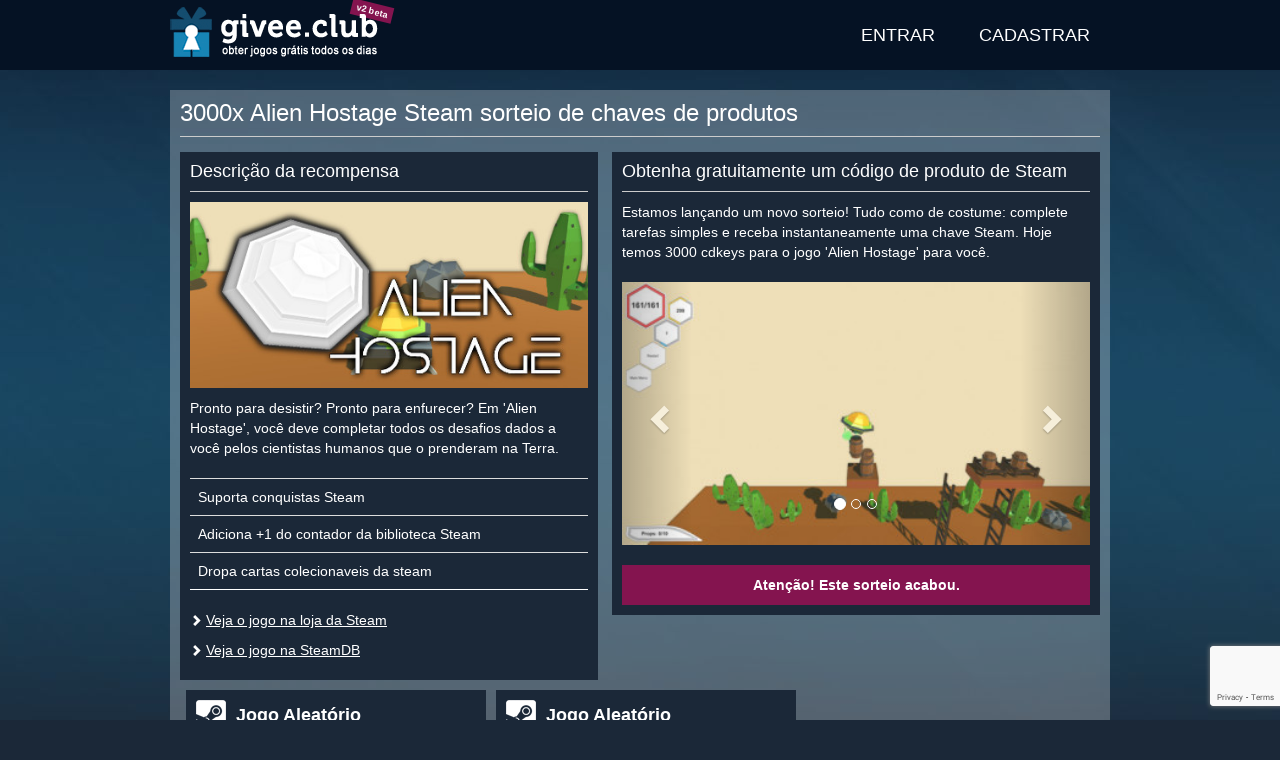

--- FILE ---
content_type: text/html; charset=utf-8
request_url: https://givee.club/pt/event/824
body_size: 7771
content:
<!DOCTYPE html>
<html lang="pt">
<head>
    <meta charset="utf-8">
    <meta http-equiv="X-UA-Compatible" content="IE=edge">
    <meta name="viewport" content="width=device-width, initial-scale=1">

    <title>Sorteio grátis de 3000x de produtos de Steam</title>

    <link rel="canonical" href="https://givee.club/pt/event/824">
    <link rel="alternate" hreflang="en" href="https://givee.club/en/event/824" />
    <link rel="alternate" hreflang="pt" href="https://givee.club/pt/event/824" />
    <link rel="alternate" hreflang="ru" href="https://givee.club/ru/event/824" />
    <link rel="alternate" hreflang="tr" href="https://givee.club/tr/event/824" />
    <link rel="alternate" hreflang="es" href="https://givee.club/es/event/824" />
    <link rel="alternate" hreflang="zh" href="https://givee.club/zh/event/824" />
    <link rel="alternate" hreflang="x-default" href="https://givee.club/en/event/824"/>

    <meta property="og:type" content="article" />
    <meta property="og:title" content="3000x Alien Hostage Steam sorteio de chaves de produtos" />
    <meta property="og:description" content="Estamos lançando um novo sorteio! Tudo como de costume: complete tarefas simples e receba instantaneamente uma chave Steam. Hoje temos 3000 cdkeys para o jogo 'Alien Hostage' para você." />
    <meta property="og:image" content="https://givee.club/assets/common/content/d62eec582cd3a1bbdef6204b5c2de378b1c6c6b9.jpg" />
    <meta property="og:url" content="https://givee.club/pt/event/824" />
    <meta property="og:site_name" content="Givee.Club" />

    <meta property="fb:app_id" content="313609973939973" />

    <link rel="shortcut icon" href="/favicon.ico">
    <link rel="apple-touch-icon" sizes="57x57" href="/assets/user/images/wam/apple-icon-57x57.png">
    <link rel="apple-touch-icon" sizes="60x60" href="/assets/user/images/wam/apple-icon-60x60.png">
    <link rel="apple-touch-icon" sizes="72x72" href="/assets/user/images/wam/apple-icon-72x72.png">
    <link rel="apple-touch-icon" sizes="76x76" href="/assets/user/images/wam/apple-icon-76x76.png">
    <link rel="apple-touch-icon" sizes="114x114" href="/assets/user/images/wam/apple-icon-114x114.png">
    <link rel="apple-touch-icon" sizes="120x120" href="/assets/user/images/wam/apple-icon-120x120.png">
    <link rel="apple-touch-icon" sizes="144x144" href="/assets/user/images/wam/apple-icon-144x144.png">
    <link rel="apple-touch-icon" sizes="152x152" href="/assets/user/images/wam/apple-icon-152x152.png">
    <link rel="apple-touch-icon" sizes="180x180" href="/assets/user/images/wam/apple-icon-180x180.png">
    <link rel="icon" type="image/png" sizes="192x192"  href="/assets/user/images/wam/android-icon-192x192.png">
    <link rel="icon" type="image/png" sizes="32x32" href="/assets/user/images/wam/favicon-32x32.png">
    <link rel="icon" type="image/png" sizes="96x96" href="/assets/user/images/wam/favicon-96x96.png">
    <link rel="icon" type="image/png" sizes="16x16" href="/assets/user/images/wam/favicon-16x16.png">
    <link rel="manifest" href="/manifest.json">
    <meta name="msapplication-TileColor" content="#ffffff">
    <meta name="msapplication-TileImage" content="/assets/user/images/wam/ms-icon-144x144.png">
    <meta name="theme-color" content="#ffffff">

    <link href="/assets/vendor/bootstrap-3.4.1-dist/css/bootstrap.min.css" rel="stylesheet">
    <link href="https://cdnjs.cloudflare.com/ajax/libs/font-awesome/5.11.2/css/all.min.css" rel="stylesheet">
    <link href="/assets/vendor/materialdesignicons/css/materialdesignicons.min.css" rel="stylesheet">
    <link href="https://cdnjs.cloudflare.com/ajax/libs/font-awesome/5.11.2/css/all.min.css" rel="stylesheet">
    <link href="/assets/vendor/materialdesignicons/css/materialdesignicons.min.css" rel="stylesheet">

    <style>
        img {width:auto;max-width:100%;height:auto;border:0}
        .definetelynotanad .adsbygoogle{width:100%;height:100%;}
        .definetelynotanad .definetelynotanad-content{background:url('/assets/user/images/template/ad-background.jpg') repeat}
        h1 {font-size:24px;color:#fff;font-weight:normal;margin:0 0 10px 0}
        h2 {font-size:18px;margin:0 0 10px;padding-bottom:10px;border-bottom:1px solid #ccc}
        .vertical-align { display: table; width: 100%; height: 100%; }
        .vertical-align-middle { display: table-cell; vertical-align: middle; }
        .vertical-align-bottom { display: table-cell; vertical-align: bottom; }
        .margin-top{margin-top:20px}
        .margin-bottom{margin-bottom:20px}
        .no-margin{margin:0}
        .pseudo,.pseudo:focus{text-decoration:none;display:inline-block;border-bottom:1px dashed #3c5a78}
        .pseudo:hover{border:none}
        .btn-purple {color:#fff;background-color:#84144f!important;border-color:#6f1143!important;}
        .btn-purple:hover,.btn-purple:active,.btn-purple:focus {color:#fff;background-color:#620f3b!important;border-color:#430a28!important;}
        html,body{min-height:100%;height:100%;width:100%;background:#1b2838}
        body hr{height:0;border:0;border-top:1px solid #eee;margin:5px 0}
        body a{color:#3c5a78;text-decoration:underline}
        body a.btn,body a:hover{text-decoration:none}
        body p{margin:0 0 10px}
        body .wrapper-outer{min-height:100%;background:url('/assets/user/images/template/main-background.jpg') center top no-repeat #1b2838;padding-bottom:160px;position: relative}
        body .wrapper-outer .container {padding:0}
        @media(min-width: 768px) {body .wrapper-outer {padding-bottom:100px} body .wrapper-outer .container {padding-right:15px;padding-left:15px} .container {width: 750px}}
        @media(min-width: 1000px) {.container {width: 970px;}}
        @media(min-width: 1400px) {.container {width: 1360px;}}
        #notification {background:#f0ad4e;color:#fff;font-weight:bold;padding: 5px 0}
        #header {background:#051224;height:70px;color:#fff}
        #header .logo{display:inline-block;position:relative}
        @media(max-width: 767px) {#header .logo{width:45px;overflow:hidden;margin-left:10px}}
        #header .logo .beta {position:absolute;background: #84144f;padding: 2px 5px;font-size: 9px;font-weight: bold;color: #fff;transform: rotate(14deg);top:3px;left:181px;white-space:nowrap;z-index:0}
        #header .logo img{width:210px;height: 60px;margin:5px 0;display: block;max-width: none;position:relative;z-index:1;}
        #header nav {display:inline-block;float:right}
        #header-menu{display:inline-block;padding:0;margin:0;list-style:none}
        #header-menu > li{display:inline-block;position:relative}
        #header-menu > li.active{background:#4e83b2}
        #header-menu > li:hover,#header-menu li:active{background:#4e83b2}
        #header-menu > li > a{display:block;padding:0 20px;line-height:70px;text-transform:uppercase;text-decoration:none;color:#fff;font-size:18px;}
        #header-menu .form-wrapper {position: absolute;z-index: 3;background: #4e83b2;padding: 15px;width: 334px;right: 0;}
        #header-menu .has-error .help-block {background: #d9534f;color: #fff;padding: 5px 10px;}
        #header-menu .general-error {margin:10px 0 0 0}
        #header-menu .general-error .help-block {margin:0}
        @media(max-width: 470px) {
            #header-menu > li{position:inherit}
            #header-menu > li > a{padding: 0 10px}
            #header-menu .form-wrapper {left:0;right:0;width:auto}
        }
        @media(max-width: 320px) {
            #header-menu > li > a{font-size:14px}
        }
        #amnesiaLink {float:right;color:#fff}
        #header nav>aside{display:inline-block;margin-left:20px;float:right;height:70px;overflow:hidden}
        #header nav>.user{padding:0 20px;background: #444e5b}
        #header nav>.user span.notification{display: inline-block;padding: 0 3px;background: #84144f;color: #fff;border-radius: 5px;margin-left: 5px;}
        #header nav>.user>.name{white-space: nowrap;overflow: hidden;max-width: 100%;margin:10px 0 5px 0;}
        #header nav>.user>a,#header nav>.user>button{text-align:center;min-width:35px}
        #footer {background:#051224;display:block;position:absolute;bottom:0;height:60px;color:#304e6d;left:0;right:0;padding:10px 0}
        #footer .container {background:#051224;}
        @media(max-width: 767px) {#footer{height:140px;text-align:center} #footer .container .row {margin:0}}
        #footer p{margin:0 0 0 0}
        #footer .key-counter{display:inline-block;border: 1px solid #304e6d;border-right: none}
        #footer .key-counter span{display:inline-block;padding: 0 5px;border-right: 1px solid #304e6d;}
        #footer .social{text-align:right}
        @media(max-width: 767px) {#footer .social{text-align:center;margin-top:20px}}
        #footer .social ul{margin:5px 0 0 0}
        #footer .social ul li a{position:relative}
        #footer .social ul li a:after{display: block;content: ' ';background: #051224;position: absolute;top: 0;bottom: 0;left: 0;right: 0;opacity: 0.5;}
        #footer .social ul li:hover a:after{display:none}

        .content {margin: 20px 0; padding: 10px;background: rgba(255, 255, 255, 0.25)}
        .content .wrapper-inner{background:#1b2838;padding:20px;}
        .content header {border-bottom: 1px solid #ccc;margin-bottom: 15px;}
        .columns{}
        .columns > div{display:inline-block;vertical-align:top;}
        .column-1{width:100%;max-width:474px;margin-right:10px;}
        .column-2{width:100%;max-width:488px;margin-right:10px;}
        .column-3{width:320px;}
        @media(max-width:1399px) {
            .column-1{max-width: 418px}
            .column-2{margin-right: 0;max-width: 488px;}
            .column-3{width:100%;max-width:100%;}
        }
        @media(max-width:999px) {
            .columns > div{display:block;width:100%;max-width:100%}
            .column-1{}
            .column-2{}
        }
        .wrapper-block{background:#1b2838;color:#fff;padding:10px;margin-bottom:10px}
        .wrapper-block a{color:#fff}

        .spritesheet {background: url('/assets/user/images/template/spritesheet.png?231105082022') no-repeat -5000px 0}
        .social-icon {width:30px;height:30px;display: inline-block;float: left;}
        .social-icon-discord {background-position:-150px -50px}
        .social-icon-twitter {background-position:-120px -50px}
        .social-icon-telegram {background-position:-180px -50px}
        .social-icon-facebook {background-position:-90px -50px}
        .social-icon-vk {background-position:-60px -50px}
        .social-icon-reddit {background-position:-240px -50px}

        .event-card{display:block;height:280px;width:320px;background:#1b2838;color:#fff;margin-bottom:10px;text-decoration: none !important}
        @media (max-width: 1399px){.event-card{width:300px;height:280px}}
        @media (max-width: 999px){.event-card{width:100%;height:310px}}
        @media (max-width: 767px){.event-card{min-height:0;height:auto;}}
        .event-card:hover,.event-card:focus{background:#283c56}

        .event-card .event-title{height: 50px;font-weight: bold;padding: 0 10px;line-height: 20px;overflow: hidden;font-size:18px;color:#fff}
        .event-card .event-title .vertical-align{width:auto}

        .event-card .event-platform {width: 30px;
            height: 30px;
            display: inline-block;
            float: left;
            margin: 10px 10px 0 0;}
        .event-card .event-platform-steam {background-position: -60px 0}
        .event-card .event-platform-gog {background-position: -90px 0}
        .event-card .event-platform-origin {background-position: -120px 0}
        .event-card .event-platform-itchio {background-position: -150px 0}
        .event-card .event-platform-ubisoft {background-position: -180px 0}
        .event-card .event-platform-drmfree {background-position: -210px 0}
        .event-card .event-platform-epicgames {background-position: -240px 0}
        .event-card .event-platform-kartridge {background-position: -270px 0}
        .event-card .event-platform-microsoft {background-position: 0 -50px}
        .event-card .event-platform-amazon {background-position: -270px -50px}
        .event-card .event-platform-battlenet {background-position: -360px 0}

        .event-card .event-info{position:relative}
        .event-card .event-image{position:relative}

        .event-card .event-source{position: absolute;top: 5px;right: 5px;background: #ff9536;padding: 5px 10px;color: #fff;}
        .event-card .event-source.event-source-steam{background:#4c6b22;color:#a4d007}
        .event-card .event-source.event-source-epicgames{background:#ccc;color:#121212}
        .event-card .event-source.event-source-ubisoft{background:#008aa4;color:#fff}
        .event-card .event-source.event-source-amazonprimegaming{background:#392e5c;color:#fff}
        .event-card .event-source.event-source-gog{background:#6d1d72;color:#fff}
        .event-card:hover .event-source,.event-card:focus .event-source{display:none;}

        .event-card .event-stats {
            position:absolute;
            bottom:0;
            font-size:12px;
            z-index:1;
        }
        .event-card .event-ratio, .event-card .event-timeleft{
            display:inline-block;
            margin-left:5px;
            background: #1b2838;
            padding:5px 10px;
            color: #767e88;
        }
        .event-card:hover .event-ratio, .event-card:hover .event-timeleft, .event-card:focus .event-ratio, .event-card:focus .event-timeleft{background:#283c56}


        .event-card .event-image img{width:100%;height:auto}

        .event-type {float: left;height: 40px;color: #fff;padding:2px 5px;opacity:.4;}
        .event-type-icon {display: inline-block;width: 30px;height: 30px;overflow: hidden;}
        .event-type-icon-giveaway {background-position: -30px 0}
        .event-type-icon-raffle {background-position: 0 0}

        .event-type-label {display: inline-block;font-size: 20px;text-transform: uppercase;font-weight: bold;line-height: 22px;padding: 0 5px;word-spacing: 13px;    }
        .event-type-label span {
            display: block;
            text-transform: lowercase;
            font-size: 12px;
            font-weight: normal;
            word-spacing: 0;
            line-height: 12px;
            text-align: justify;
            text-align-last: justify;
        }
        .event-card .event-tags {
            height: 40px;
            font-size: 9px;
            text-align: right;
            padding: 3px 5px;
            opacity: .4;
            overflow: hidden;
        }
        .event-card .event-tags span {
            text-decoration:underline;
            white-space: nowrap;
            float:right;
            margin-left:5px;
        }
        .event-requirements {
            height: 40px;
            border-top: 1px solid #454e5d;
            margin: 0;
            text-decoration: none;
            opacity: .25;
            padding: 0 5px;
            line-height: 39px;
            overflow: hidden;
        }
        .event-requirements span {
            display: inline-block;
            margin-right: 10px;
        }
        .event-requirements div {
            display: inline-block;
            text-align: right;
            max-width: 208px;
            overflow: hidden;
        }
        .event-requirement {
            width: 20px;
            height: 20px;
            display: inline-block;
            vertical-align: middle;
        }
        .event-requirement.event-requirement-account {background-position:-20px -30px}
        .event-requirement.event-requirement-email {background-position:0 -30px}
        .event-requirement.event-requirement-mobile {background-position:-240px -30px}
        .event-requirement.event-requirement-extension {background-position:-220px -30px}
        .event-requirement.event-requirement-discord {background-position:-180px -30px}
        .event-requirement.event-requirement-itchio {background-position:-200px -30px}
        .event-requirement.event-requirement-facebook {background-position:-80px -30px}
        .event-requirement.event-requirement-vk {background-position:-260px -30px}
        .event-requirement.event-requirement-reddit {background-position:-60px -30px}
        .event-requirement.event-requirement-twitch {background-position:-120px -30px}
        .event-requirement.event-requirement-youtube {background-position:-100px -30px}
        .event-requirement.event-requirement-steam {background-position:-140px -30px}
        .event-requirement.event-requirement-instagram {background-position:-160px -30px}
        .event-requirement.event-requirement-twitter {background-position:-40px -30px}
        .event-requirement.event-requirement-telegram {background-position:-340px -20px}
        .event-requirement.event-requirement-origin {background-position:-320px 0}
        .event-requirement.event-requirement-gog {background-position:-300px 0}
        .event-requirement.event-requirement-kartridge {background-position:-340px 0}
        .event-requirement.event-requirement-epicgames {background-position:-300px -20px}
        .event-requirement.event-requirement-ubisoft {background-position:-280px -30px}
        .event-requirement.event-requirement-microsoft {background-position:-320px -20px}
        .event-requirement.event-requirement-amazon {background-position:-300px -40px}
        .event-requirement.event-requirement-battlenet {background-position:-300px -60px}
        .event-requirement.event-requirement-credit-card {background-position:-320px -40px}

        .event-card .event-link{display:none;position: absolute;top:25%;left: 20px;right: 20px;background: #00bfa5;padding: 10px;text-align: center;text-transform: uppercase;font-weight: bold;color: #fff;}
        .event-card:hover *, .event-card:focus *, .event-card:active * {opacity:1;color:#fff}
        .event-card:hover .event-link, .event-card:focus .event-link{display:block;}
        .event-card:hover .event-image:after,.event-card:focus .event-image:after{content:' ';display:block;background:rgba(40, 60, 86, 0.8);top:0;bottom:0;left:0;right:0;position:absolute}

        #modal .modal-captcha {width:340px;max-width:100%;}

    </style>
    <script>
        var recaptcha3Key = '6LcBwK8cAAAAAAHl8XiZa2gl-21ncA0fjF0G5Yy3';

        var giveeClub = {
            locale: 'pt'
        };
    </script>
    <script async src="https://www.googletagmanager.com/gtag/js?id=G-5QH3G3EY5C"></script>
    <script>
        window.dataLayer = window.dataLayer || [];
        function gtag(){dataLayer.push(arguments);}
        gtag('js', new Date());
        gtag('config', 'G-5QH3G3EY5C');
    </script>
</head>
<body>
    <div class="wrapper-outer">
        <header id="header">
            <div class="container">
                <a href="/pt" class="logo">
                    <span class="beta">v2 beta</span>
                    <img src="/assets/user/images/template/logo/210x60-header-pt.png" alt="Sorteio grátis de 3000x de produtos de Steam" />
                </a>

                <nav role="navigation">
                    <ul class="menu" id="header-menu">
                        <li><a href="/pt/account/auth" data-action="auth">Entrar</a></li>
                        <li><a href="/pt/account/register" data-action="register">Cadastrar</a></li>
                    </ul>
                    <script type="text/x-tmpl" id="tmpl-menu-auth-form">
                        <div class="form-wrapper">
                            <form id="auth-form" method="post" action="/pt/account/auth">
                                <div class="form-group">
                                    <label for="authAccountLogin">Usuário</label>
                                    <input type="text" class="form-control" name="account[login]" id="authAccountLogin" tabindex="1" />
                                </div>
                                <div class="form-group">
                                    <a href="/pt/account/amnesia" id="amnesiaLink" tabindex="4">Esqueceu sua senha?</a>
                                    <label for="authAccountPassword">Senha</label>
                                    <input type="password" class="form-control" name="account[password]" id="authAccountPassword" tabindex="1" />
                                </div>
                                <button type="submit" class="btn btn-success btn-block" data-recaptcha-sitekey="6LcBwK8cAAAAAAHl8XiZa2gl-21ncA0fjF0G5Yy3" tabindex="1">Entrar</button>
                                <hr class="margin-top" />
                                <div class="text-center"><a href="/pt/account/auth" style="color:#fff">entrar com conta vinculada</a></div>
                            </form>
                        </div>
                    </script>
                    <script type="text/x-tmpl" id="tmpl-menu-register-form">
                        <div class="form-wrapper">
                            <form id="register-form" method="post" action="/pt/account/register">
                                <div class="form-group">
                                    <label for="registerAccountLogin">Usuário</label>
                                    <input type="text" class="form-control" name="account[login]" id="registerAccountLogin" tabindex="1" />
                                </div>
                                <div class="form-group">
                                    <label for="registerAccountPassword">Senha</label>
                                    <input type="password" class="form-control" name="account[password]" id="registerAccountPassword" tabindex="1" />
                                </div>
                                <div class="form-group">
                                    <label for="registerAccountPassword2">Repita a senha</label>
                                    <input type="password" class="form-control" id="registerAccountPassword2" tabindex="1" />
                                </div>
                                <div class="form-group">
                                    <label for="registerAccountEmail">email</label>
                                    <input type="email" class="form-control" name="account[email]" id="registerAccountEmail" tabindex="1" />
                                </div>
                                <button type="submit" class="btn btn-success btn-block" data-recaptcha-sitekey="6LcBwK8cAAAAAAHl8XiZa2gl-21ncA0fjF0G5Yy3" tabindex="1">Cadastrar</button>
                            </form>
                        </div>
                    </script>
                </nav>
            </div>
        </header>
        <main>
            <div class="container">
<style>
    .carousel-indicators{z-index:2}
    #adultContentConsent {position: absolute;top: 0;bottom: 0;left:0;right: 0;background: #4f6577;z-index: 3;}
    #adultContentConsent > div {width: 570px;max-width: 100%;margin: 25px auto;border: 1px solid #051224;background: #444e5b;padding: 10px 20px;color: #fff;}
    #adultContentConsent .small {margin:0;font-size:10px;color: #ccc;}
    #adultContentConsent .small a, #adultContentConsent .small a:hover, #adultContentConsent .small a:active {color:#ccc;}

    .columns{position:relative}
    .columns > div{display:inline-block;vertical-align:top;}
    .column-1{width:100%;max-width:474px;margin-right:10px;}
    .column-2{width:100%;max-width:488px;margin-right:10px;}
    .column-3{width:320px;}
    @media(max-width:1399px) {
        .column-1{max-width: 418px}
        .column-2{margin-right: 0;max-width: 488px;}
        .column-3{width:100%;max-width:100%;}
    }
    @media(max-width:999px) {
        .columns > div{display:block;width:100%;max-width:100%}
        .column-1{}
        .column-2{}
    }
    #event .wrapper-block{margin-bottom:10px}
    #event .content-block .content-image{margin-bottom:10px}
    #event .content-block .content-image img{width:100%;height:auto}
    #event .content-block .content-tags {margin-top:20px}
    #event .content-block .content-tags table {border-bottom:1px solid #fff}
    #event .content-block .content-tags i {background-position-y:-20px}
    #event .content-block .content-links {margin-top:20px}
    #event .content-block .content-links i {font-size:12px}
    #event .event-info-block .event-description .event-description-helper {display:block;text-align:center;margin-bottom:20px}
    #event .event-info-block .definetelynotanad{width:100%;height:280px;margin-bottom:10px;text-align:center;background:#1b2838}
    @media(min-width: 992px) { #event .event-info-block .definetelynotanad{ width: 468px; height: 300px; } }

    #event .event-ended {
        text-align: center;
        padding: 10px;
        background:#84144f;
        color:#fff;
        font-weight: bold;
        margin-top: 10px;
    }

    #event .event-neighbors .event-neighbor{display:inline-block;text-align:center}
    #event .event-neighbors .event-neighbor .event-card{display:inline-block;text-align:left}
    @media(max-width:1399px) {
        #event .event-neighbors .event-neighbor{width:300px;text-align:center;margin-left:6px;}
        #event .event-neighbors .event-neighbor .event-card{width:100%;}
    }

    @media(max-width:999px) {
        #event .event-neighbors .event-neighbor{width:345px;float:left;margin:0 10px 0 0;}
        #event .event-neighbors .event-neighbor:last-child{margin:0}
        #event .event-neighbors .event-neighbor .event-card{height:290px;}
    }
    @media(max-width:767px) {
        #event .event-neighbors .event-neighbor{width:100%;height:auto}
        #event .event-neighbors .event-neighbor .event-card{width:100%;height:auto}
    }

    #event .event-neighbors .definetelynotanad{display:inline-block;width:100%;margin-bottom:10px;text-align:center;background:#444e5b;vertical-align:top}
    #event .event-neighbors .definetelynotanad .note{height:15px;text-align:center;color:#fff;font-size:10px}
    #event .event-neighbors .definetelynotanad .definetelynotanad-content{width:100%;height:250px;margin:0;text-align:center}
    @media(max-width: 1399px) { #event .event-neighbors .definetelynotanad{width:300px;height:280px;} }
    @media(max-width: 999px) { #event .event-neighbors .definetelynotanad{width:100%;height:280px;display:block;} }
    @media(max-width: 767px) { #event .event-neighbors .definetelynotanad{height:auto;} }

    #event-description-carousel {margin:20px 0}
    #event-description-carousel .carousel-inner>.item>a>img, #event-description-carousel .carousel-inner>.item>img {width:100%;height:auto;}
</style>
<div class="content" id="event">
    <header>
        <h1>3000x Alien Hostage Steam sorteio de chaves de produtos</h1>
    </header>
    <div class="clearfix">
        <div class="columns">
            <div class="column-1">
<div class="wrapper-block">
    <div class="content-block">
        <h2>Descrição da recompensa</h2>
        <div class="content-image margin-bottom">
            <img src="https://givee.club/assets/common/content/d62eec582cd3a1bbdef6204b5c2de378b1c6c6b9.jpg" alt="Alien Hostage" />
        </div>
        <div class="content-description">
            Pronto para desistir? Pronto para enfurecer? Em 'Alien Hostage', você deve completar todos os desafios dados a você pelos cientistas humanos que o prenderam na Terra.        </div>
        <div class="content-tags">
            <table class="table">
                <tbody>
                    <tr>
                        <td>Suporta conquistas Steam</td>
                        <td class="text-right"><i class="event-tag-icon event-tag-icon-steam-achievements"></i></td>
                    </tr>
                    <tr>
                        <td>Adiciona +1 do contador da biblioteca Steam</td>
                        <td class="text-right"><i class="event-tag-icon event-tag-icon-steam-library-counter"></i></td>
                    </tr>
                    <tr>
                        <td>Dropa cartas colecionaveis da steam</td>
                        <td class="text-right"><i class="event-tag-icon event-tag-icon-steam-trading-cards"></i></td>
                    </tr>
                </tbody>
            </table>
        </div>
        <div class="content-links">
            <p><i class="glyphicon glyphicon-chevron-right"></i> <a href="https://store.steampowered.com/app/562430" target="_blank" rel="nofollow">Veja o jogo na loja da Steam</a></p>
            <p><i class="glyphicon glyphicon-chevron-right"></i> <a href="https://steamdb.info/app/562430" target="_blank" rel="nofollow">Veja o jogo na SteamDB</a></p>
        </div>
    </div>
</div>
            </div>
            <div class="column-2">
<style>
    #event .event-description {margin-bottom:20px}
    #event .event-actions .actions-submit {border:none}
    #event .event-winner {background:#fff}
    #event .event-winner a {color:#333}
    #event .event-winner > span {color: #84144f;text-align: center;display: block;font-weight: bold;padding: 30px 0;font-size: 24px;}
    #event .event-winner .event-reward {text-align: center;padding: 10px;background: #5cb85c;font-weight: bold;position: relative;}
</style>
<div class="wrapper-block">
    <div class="event-info-block">
        <h2>Obtenha gratuitamente um código de produto de Steam</h2>
<div class="event-description">

    Estamos lançando um novo sorteio! Tudo como de costume: complete tarefas simples e receba instantaneamente uma chave Steam. Hoje temos 3000 cdkeys para o jogo 'Alien Hostage' para você.
    <div id="event-description-carousel" class="carousel slide" data-ride="carousel">
        <ol class="carousel-indicators">
            <li data-target="#event-description-carousel" data-slide-to="0" class="active"></li>
            <li data-target="#event-description-carousel" data-slide-to="1"></li>
            <li data-target="#event-description-carousel" data-slide-to="2"></li>
        </ol>

        <div class="carousel-inner" role="listbox">
            <div class="item active">
                <img src="https://givee.club/assets/common/event/311ac18e5440978f86ca3e7e564810e508fc49e3.jpg" />
            </div>
            <div class="item">
                <img src="https://givee.club/assets/common/event/59343a8e7db0e3147f4cc7939c808470fcb01f80.jpg" />
            </div>
            <div class="item">
                <img src="https://givee.club/assets/common/event/81b653cc3a2cf11d0eff989c18a99250350403a7.jpg" />
            </div>
        </div>

        <a class="left carousel-control" href="#event-description-carousel" role="button" data-slide="prev">
            <span class="glyphicon glyphicon-chevron-left" aria-hidden="true"></span>
            <span class="sr-only"><</span>
        </a>
        <a class="right carousel-control" href="#event-description-carousel" role="button" data-slide="next">
            <span class="glyphicon glyphicon-chevron-right" aria-hidden="true"></span>
            <span class="sr-only">></span>
        </a>
    </div>
</div>

        <div class="event-ended">
            Atenção! Este sorteio acabou.        </div>



    </div>
</div>
            </div>
            <div class="column-3">
<aside class="event-neighbors">
    <div class="event-neighbor">
<a href="/event/1161" class="event-card">
    <div class="event-title">
        <i class="spritesheet event-platform event-platform-steam"></i>
        <div class="vertical-align">
            <div class="vertical-align-middle">
                Jogo Aleatório            </div>
        </div>
    </div>
    <div class="event-info">
        <div class="event-image">
                            <img src="/assets/user/images/template/placeholder/460x215-random-pt.png" />
                        </div>
                        <div class="event-type">
                            <i class="spritesheet event-type-icon event-type-icon-giveaway"></i>
                            <div class="event-type-label">
                                Promo                                <span>prêmio rápido</span>
                            </div>
                        </div>
                        <div class="event-tags">
                            <div class="vertical-align">
                                <div class="vertical-align-middle">
                                </div>
                            </div>
                        </div>
                        <div class="event-requirements">
                            <span>Requerimentos:</span>
                            <div class="pull-right">
                            <i class="spritesheet event-requirement event-requirement-steam"></i>
                            <i class="spritesheet event-requirement event-requirement-discord"></i>
                            </div>

                        </div>
                        <div class="event-link">Obter jogo</div>
                    </div>
                </a>    </div>
    <div class="event-neighbor">
<a href="/event/1164" class="event-card">
    <div class="event-title">
        <i class="spritesheet event-platform event-platform-steam"></i>
        <div class="vertical-align">
            <div class="vertical-align-middle">
                Jogo Aleatório            </div>
        </div>
    </div>
    <div class="event-info">
        <div class="event-image">
                            <img src="/assets/user/images/template/placeholder/460x215-random-pt.png" />
                        </div>
                        <div class="event-type">
                            <i class="spritesheet event-type-icon event-type-icon-giveaway"></i>
                            <div class="event-type-label">
                                Promo                                <span>prêmio rápido</span>
                            </div>
                        </div>
                        <div class="event-tags">
                            <div class="vertical-align">
                                <div class="vertical-align-middle">
                                    <span>Conquistas na steam</span>
                                    <span>+1 biblioteca da Steam</span>
                                    <span>Cartas colecionáveis da steam</span>
                                </div>
                            </div>
                        </div>
                        <div class="event-requirements">
                            <span>Requerimentos:</span>
                            <div class="pull-right">
                            <i class="spritesheet event-requirement event-requirement-email"></i>
                            <i class="spritesheet event-requirement event-requirement-steam"></i>
                            <i class="spritesheet event-requirement event-requirement-discord"></i>
                            </div>

                        </div>
                        <div class="event-link">Obter jogo</div>
                    </div>
                </a>    </div>
    <div class="event-neighbor">
<a href="/event/1129" class="event-card">
    <div class="event-title">
        <i class="spritesheet event-platform event-platform-steam"></i>
        <div class="vertical-align">
            <div class="vertical-align-middle">
                Only Up: SKIBIDI TOGETHER            </div>
        </div>
    </div>
    <div class="event-info">
        <div class="event-image">
                <img src="/assets/common/content/3364d1089bb82af0002c90183d51077c6187a818.jpg" />
                        </div>
                        <div class="event-type">
                            <i class="spritesheet event-type-icon event-type-icon-giveaway"></i>
                            <div class="event-type-label">
                                Promo                                <span>prêmio rápido</span>
                            </div>
                        </div>
                        <div class="event-tags">
                            <div class="vertical-align">
                                <div class="vertical-align-middle">
                                    <span>Conquistas na steam</span>
                                    <span>+1 biblioteca da Steam</span>
                                    <span>Cartas colecionáveis da steam</span>
                                    <span>>70% avaliações positivas</span>
                                </div>
                            </div>
                        </div>
                        <div class="event-requirements">
                            <span>Requerimentos:</span>
                            <div class="pull-right">
                            <i class="spritesheet event-requirement event-requirement-email"></i>
                            <i class="spritesheet event-requirement event-requirement-steam"></i>
                            <i class="spritesheet event-requirement event-requirement-twitter"></i>
                            </div>

                        </div>
                        <div class="event-link">Obter jogo</div>
                    </div>
                </a>    </div>
</aside>
            </div>
        </div>
    </div>
</div>
            </div>
        </main>
        <footer id="footer">
            <div class="container">
                <div class="row">
                    <div class="col-sm-9">
                        <p>
                            <span class="copyright">© Givee.Club 2017-2025 Todos os direitos reservados. Todas as marcas registradas são propriedades de seus respectivos donos.</span>
                        </p>
                        <p>
                            <a href="/pt/faq">FAQ</a>
                            <a href="/pt/privacy-policy">Política de privacidade</a>
                            <a href="/pt/partnership">Parceria</a>
                        </p>
                    </div>
                    <div class="col-sm-3">
                        <nav class="social">
                            <ul class="list-inline">
                                <li><a href="https://www.facebook.com/giveawaysu/" target="_blank" class="spritesheet social-icon social-icon-facebook"></a></li>
                                <li><a href="https://twitter.com/giveaway_su" target="_blank" class="spritesheet social-icon social-icon-twitter"></a></li>
                                <li><a href="https://discord.gg/DSfejm8" target="_blank" class="spritesheet social-icon social-icon-discord"></a></li>
                                <li><a href="https://t.me/givee_club" target="_blank" class="spritesheet social-icon social-icon-telegram"></a></li>
                                <li><a href="https://vk.com/giveawaysu" target="_blank" class="spritesheet social-icon social-icon-vk"></a></li>
                                <li><a href="https://reddit.com/r/giveaway_su" target="_blank" class="spritesheet social-icon social-icon-reddit"></a></li>
                            </ul>
                        </nav>
                    </div>
                </div>
            </div>
        </footer>
    </div>
    <div class="modal fade" id="modal" data-keyboard="false" data-backdrop="static"></div>
    <script type="text/x-tmpl" id="tmpl-modal-loading">
        <div class="modal-dialog modal-md" role="document">
            <div class="modal-content">
                <div class="modal-body">
                    <div class="text-center margin-all"><img src="/assets/user/images/template/loading.gif"></div>
                </div>
            </div>
        </div>
    </script>
    <script src="/assets/vendor/jquery/jquery.min.js"></script>
    <script src="/assets/vendor/bootstrap-3.4.1-dist/js/bootstrap.min.js"></script>
    <script src="/assets/vendor/bootstrap-growl/bootstrap-growl.min.js"></script>
    <script src="/assets/vendor/tmpl/tmpl.min.js"></script>
    <script src="/assets/user/js/main.js?timestamp=1205242052"></script>
    <script src="/adsense.js?adsdata=1763669131.7061"></script>
    <script src="/assets/user/js/event-actions.js?3110251215"></script>
    <script src="https://www.google.com/recaptcha/api.js?render=6LcBwK8cAAAAAAHl8XiZa2gl-21ncA0fjF0G5Yy3"></script>
<script defer src="https://static.cloudflareinsights.com/beacon.min.js/vcd15cbe7772f49c399c6a5babf22c1241717689176015" integrity="sha512-ZpsOmlRQV6y907TI0dKBHq9Md29nnaEIPlkf84rnaERnq6zvWvPUqr2ft8M1aS28oN72PdrCzSjY4U6VaAw1EQ==" data-cf-beacon='{"version":"2024.11.0","token":"43d5b67dfb87400e9a2117ed84239485","r":1,"server_timing":{"name":{"cfCacheStatus":true,"cfEdge":true,"cfExtPri":true,"cfL4":true,"cfOrigin":true,"cfSpeedBrain":true},"location_startswith":null}}' crossorigin="anonymous"></script>
</body>
</html>


--- FILE ---
content_type: text/html; charset=utf-8
request_url: https://www.google.com/recaptcha/api2/anchor?ar=1&k=6LcBwK8cAAAAAAHl8XiZa2gl-21ncA0fjF0G5Yy3&co=aHR0cHM6Ly9naXZlZS5jbHViOjQ0Mw..&hl=en&v=TkacYOdEJbdB_JjX802TMer9&size=invisible&anchor-ms=20000&execute-ms=15000&cb=629ebnbkay3e
body_size: 45117
content:
<!DOCTYPE HTML><html dir="ltr" lang="en"><head><meta http-equiv="Content-Type" content="text/html; charset=UTF-8">
<meta http-equiv="X-UA-Compatible" content="IE=edge">
<title>reCAPTCHA</title>
<style type="text/css">
/* cyrillic-ext */
@font-face {
  font-family: 'Roboto';
  font-style: normal;
  font-weight: 400;
  src: url(//fonts.gstatic.com/s/roboto/v18/KFOmCnqEu92Fr1Mu72xKKTU1Kvnz.woff2) format('woff2');
  unicode-range: U+0460-052F, U+1C80-1C8A, U+20B4, U+2DE0-2DFF, U+A640-A69F, U+FE2E-FE2F;
}
/* cyrillic */
@font-face {
  font-family: 'Roboto';
  font-style: normal;
  font-weight: 400;
  src: url(//fonts.gstatic.com/s/roboto/v18/KFOmCnqEu92Fr1Mu5mxKKTU1Kvnz.woff2) format('woff2');
  unicode-range: U+0301, U+0400-045F, U+0490-0491, U+04B0-04B1, U+2116;
}
/* greek-ext */
@font-face {
  font-family: 'Roboto';
  font-style: normal;
  font-weight: 400;
  src: url(//fonts.gstatic.com/s/roboto/v18/KFOmCnqEu92Fr1Mu7mxKKTU1Kvnz.woff2) format('woff2');
  unicode-range: U+1F00-1FFF;
}
/* greek */
@font-face {
  font-family: 'Roboto';
  font-style: normal;
  font-weight: 400;
  src: url(//fonts.gstatic.com/s/roboto/v18/KFOmCnqEu92Fr1Mu4WxKKTU1Kvnz.woff2) format('woff2');
  unicode-range: U+0370-0377, U+037A-037F, U+0384-038A, U+038C, U+038E-03A1, U+03A3-03FF;
}
/* vietnamese */
@font-face {
  font-family: 'Roboto';
  font-style: normal;
  font-weight: 400;
  src: url(//fonts.gstatic.com/s/roboto/v18/KFOmCnqEu92Fr1Mu7WxKKTU1Kvnz.woff2) format('woff2');
  unicode-range: U+0102-0103, U+0110-0111, U+0128-0129, U+0168-0169, U+01A0-01A1, U+01AF-01B0, U+0300-0301, U+0303-0304, U+0308-0309, U+0323, U+0329, U+1EA0-1EF9, U+20AB;
}
/* latin-ext */
@font-face {
  font-family: 'Roboto';
  font-style: normal;
  font-weight: 400;
  src: url(//fonts.gstatic.com/s/roboto/v18/KFOmCnqEu92Fr1Mu7GxKKTU1Kvnz.woff2) format('woff2');
  unicode-range: U+0100-02BA, U+02BD-02C5, U+02C7-02CC, U+02CE-02D7, U+02DD-02FF, U+0304, U+0308, U+0329, U+1D00-1DBF, U+1E00-1E9F, U+1EF2-1EFF, U+2020, U+20A0-20AB, U+20AD-20C0, U+2113, U+2C60-2C7F, U+A720-A7FF;
}
/* latin */
@font-face {
  font-family: 'Roboto';
  font-style: normal;
  font-weight: 400;
  src: url(//fonts.gstatic.com/s/roboto/v18/KFOmCnqEu92Fr1Mu4mxKKTU1Kg.woff2) format('woff2');
  unicode-range: U+0000-00FF, U+0131, U+0152-0153, U+02BB-02BC, U+02C6, U+02DA, U+02DC, U+0304, U+0308, U+0329, U+2000-206F, U+20AC, U+2122, U+2191, U+2193, U+2212, U+2215, U+FEFF, U+FFFD;
}
/* cyrillic-ext */
@font-face {
  font-family: 'Roboto';
  font-style: normal;
  font-weight: 500;
  src: url(//fonts.gstatic.com/s/roboto/v18/KFOlCnqEu92Fr1MmEU9fCRc4AMP6lbBP.woff2) format('woff2');
  unicode-range: U+0460-052F, U+1C80-1C8A, U+20B4, U+2DE0-2DFF, U+A640-A69F, U+FE2E-FE2F;
}
/* cyrillic */
@font-face {
  font-family: 'Roboto';
  font-style: normal;
  font-weight: 500;
  src: url(//fonts.gstatic.com/s/roboto/v18/KFOlCnqEu92Fr1MmEU9fABc4AMP6lbBP.woff2) format('woff2');
  unicode-range: U+0301, U+0400-045F, U+0490-0491, U+04B0-04B1, U+2116;
}
/* greek-ext */
@font-face {
  font-family: 'Roboto';
  font-style: normal;
  font-weight: 500;
  src: url(//fonts.gstatic.com/s/roboto/v18/KFOlCnqEu92Fr1MmEU9fCBc4AMP6lbBP.woff2) format('woff2');
  unicode-range: U+1F00-1FFF;
}
/* greek */
@font-face {
  font-family: 'Roboto';
  font-style: normal;
  font-weight: 500;
  src: url(//fonts.gstatic.com/s/roboto/v18/KFOlCnqEu92Fr1MmEU9fBxc4AMP6lbBP.woff2) format('woff2');
  unicode-range: U+0370-0377, U+037A-037F, U+0384-038A, U+038C, U+038E-03A1, U+03A3-03FF;
}
/* vietnamese */
@font-face {
  font-family: 'Roboto';
  font-style: normal;
  font-weight: 500;
  src: url(//fonts.gstatic.com/s/roboto/v18/KFOlCnqEu92Fr1MmEU9fCxc4AMP6lbBP.woff2) format('woff2');
  unicode-range: U+0102-0103, U+0110-0111, U+0128-0129, U+0168-0169, U+01A0-01A1, U+01AF-01B0, U+0300-0301, U+0303-0304, U+0308-0309, U+0323, U+0329, U+1EA0-1EF9, U+20AB;
}
/* latin-ext */
@font-face {
  font-family: 'Roboto';
  font-style: normal;
  font-weight: 500;
  src: url(//fonts.gstatic.com/s/roboto/v18/KFOlCnqEu92Fr1MmEU9fChc4AMP6lbBP.woff2) format('woff2');
  unicode-range: U+0100-02BA, U+02BD-02C5, U+02C7-02CC, U+02CE-02D7, U+02DD-02FF, U+0304, U+0308, U+0329, U+1D00-1DBF, U+1E00-1E9F, U+1EF2-1EFF, U+2020, U+20A0-20AB, U+20AD-20C0, U+2113, U+2C60-2C7F, U+A720-A7FF;
}
/* latin */
@font-face {
  font-family: 'Roboto';
  font-style: normal;
  font-weight: 500;
  src: url(//fonts.gstatic.com/s/roboto/v18/KFOlCnqEu92Fr1MmEU9fBBc4AMP6lQ.woff2) format('woff2');
  unicode-range: U+0000-00FF, U+0131, U+0152-0153, U+02BB-02BC, U+02C6, U+02DA, U+02DC, U+0304, U+0308, U+0329, U+2000-206F, U+20AC, U+2122, U+2191, U+2193, U+2212, U+2215, U+FEFF, U+FFFD;
}
/* cyrillic-ext */
@font-face {
  font-family: 'Roboto';
  font-style: normal;
  font-weight: 900;
  src: url(//fonts.gstatic.com/s/roboto/v18/KFOlCnqEu92Fr1MmYUtfCRc4AMP6lbBP.woff2) format('woff2');
  unicode-range: U+0460-052F, U+1C80-1C8A, U+20B4, U+2DE0-2DFF, U+A640-A69F, U+FE2E-FE2F;
}
/* cyrillic */
@font-face {
  font-family: 'Roboto';
  font-style: normal;
  font-weight: 900;
  src: url(//fonts.gstatic.com/s/roboto/v18/KFOlCnqEu92Fr1MmYUtfABc4AMP6lbBP.woff2) format('woff2');
  unicode-range: U+0301, U+0400-045F, U+0490-0491, U+04B0-04B1, U+2116;
}
/* greek-ext */
@font-face {
  font-family: 'Roboto';
  font-style: normal;
  font-weight: 900;
  src: url(//fonts.gstatic.com/s/roboto/v18/KFOlCnqEu92Fr1MmYUtfCBc4AMP6lbBP.woff2) format('woff2');
  unicode-range: U+1F00-1FFF;
}
/* greek */
@font-face {
  font-family: 'Roboto';
  font-style: normal;
  font-weight: 900;
  src: url(//fonts.gstatic.com/s/roboto/v18/KFOlCnqEu92Fr1MmYUtfBxc4AMP6lbBP.woff2) format('woff2');
  unicode-range: U+0370-0377, U+037A-037F, U+0384-038A, U+038C, U+038E-03A1, U+03A3-03FF;
}
/* vietnamese */
@font-face {
  font-family: 'Roboto';
  font-style: normal;
  font-weight: 900;
  src: url(//fonts.gstatic.com/s/roboto/v18/KFOlCnqEu92Fr1MmYUtfCxc4AMP6lbBP.woff2) format('woff2');
  unicode-range: U+0102-0103, U+0110-0111, U+0128-0129, U+0168-0169, U+01A0-01A1, U+01AF-01B0, U+0300-0301, U+0303-0304, U+0308-0309, U+0323, U+0329, U+1EA0-1EF9, U+20AB;
}
/* latin-ext */
@font-face {
  font-family: 'Roboto';
  font-style: normal;
  font-weight: 900;
  src: url(//fonts.gstatic.com/s/roboto/v18/KFOlCnqEu92Fr1MmYUtfChc4AMP6lbBP.woff2) format('woff2');
  unicode-range: U+0100-02BA, U+02BD-02C5, U+02C7-02CC, U+02CE-02D7, U+02DD-02FF, U+0304, U+0308, U+0329, U+1D00-1DBF, U+1E00-1E9F, U+1EF2-1EFF, U+2020, U+20A0-20AB, U+20AD-20C0, U+2113, U+2C60-2C7F, U+A720-A7FF;
}
/* latin */
@font-face {
  font-family: 'Roboto';
  font-style: normal;
  font-weight: 900;
  src: url(//fonts.gstatic.com/s/roboto/v18/KFOlCnqEu92Fr1MmYUtfBBc4AMP6lQ.woff2) format('woff2');
  unicode-range: U+0000-00FF, U+0131, U+0152-0153, U+02BB-02BC, U+02C6, U+02DA, U+02DC, U+0304, U+0308, U+0329, U+2000-206F, U+20AC, U+2122, U+2191, U+2193, U+2212, U+2215, U+FEFF, U+FFFD;
}

</style>
<link rel="stylesheet" type="text/css" href="https://www.gstatic.com/recaptcha/releases/TkacYOdEJbdB_JjX802TMer9/styles__ltr.css">
<script nonce="PkAjSF5KULzKfHmMk28M-g" type="text/javascript">window['__recaptcha_api'] = 'https://www.google.com/recaptcha/api2/';</script>
<script type="text/javascript" src="https://www.gstatic.com/recaptcha/releases/TkacYOdEJbdB_JjX802TMer9/recaptcha__en.js" nonce="PkAjSF5KULzKfHmMk28M-g">
      
    </script></head>
<body><div id="rc-anchor-alert" class="rc-anchor-alert"></div>
<input type="hidden" id="recaptcha-token" value="[base64]">
<script type="text/javascript" nonce="PkAjSF5KULzKfHmMk28M-g">
      recaptcha.anchor.Main.init("[\x22ainput\x22,[\x22bgdata\x22,\x22\x22,\[base64]/[base64]/[base64]/[base64]/[base64]/[base64]/[base64]/[base64]/bmV3IFVbVl0oa1swXSk6bj09Mj9uZXcgVVtWXShrWzBdLGtbMV0pOm49PTM/bmV3IFVbVl0oa1swXSxrWzFdLGtbMl0pOm49PTQ/[base64]/WSh6LnN1YnN0cmluZygzKSxoLGMsSixLLHcsbCxlKTpaeSh6LGgpfSxqSD1TLnJlcXVlc3RJZGxlQ2FsbGJhY2s/[base64]/[base64]/MjU1Ono/NToyKSlyZXR1cm4gZmFsc2U7cmV0dXJuIShoLkQ9KChjPShoLmRIPUosWCh6PzQzMjoxMyxoKSksYSgxMyxoLGguVCksaC5nKS5wdXNoKFtWaixjLHo/[base64]/[base64]\x22,\[base64]\\u003d\x22,\x22HC53wpo9TsKFbMOmOQDDjzbDmsKULsO7asOvWsKgXGFCw4wCwpsvw4JxYsOBw4bCnV3DlsOuw53Cj8Kyw5TCv8Kcw6XCkMOuw6/[base64]/ChADCksO7McKgdnY/JUDCisOIPX7DksO+w7HDmMO7HTI4wpPDlQDDnMKIw65pw6QOFsKfGMKQcMK6HBPDgk3CgcOOJE5cw7lpwqtRwqHDulsHcFc/OsOfw7FNRy/CncKQZcKSB8Kfw7dRw7PDvBLCrlnChQXDjsKVLcK4LWprIjJadcK8BsOgEcOHE3QRw77CqG/DqcOvXMKVwpnCgMOXwqpsb8Kywp3Csx/CgMKRwq3CigtrwptTw6bCvsKxw5TCrn3DmyU2wqvCrcKiw5wcwpXDugkOwrDCqGJZNsOMGMO3w4dUw7d2w57CjcOEAAlhw4hPw73ChlrDgFvDlXXDg2wWw71iYsK/X3/DjCA2ZXIAbcKUwpLCuzp1w4/Dn8O1w4zDhGBJJVU5w6LDskjDpnE/[base64]/[base64]/CuiB4FMKgWMO6FnrDp8KIwozDjsK6cQbCpXU6NsOxC8OFwoJsw6zCk8O4CMKjw6TCtT3Cog/CtlURXsKZVTMmw6/CmxxGQsO4wqbChXDDszwcwpZkwr0zA0/CtkDDlHXDvgfDmmbDkTHCksOwwpIdw6Rkw4bCgm9Uwr1XwpzCpGHCq8K5w6rDhsOha8OYwr1tLDVuwrrCncOIw4E5w7DCosKPESXDmhDDo3nCvMOlZ8OMw7J1w7h8wpRtw40Jw68Lw7bDm8KGbcO0wrXDuMKkR8KIY8K7P8KoMcOnw4DCrnIKw64Mwp0+wo/Dt1DDv03ClCDDmGfDoQDCmjo9bVwBwqnCiQ/DkMKKIGk3BjjDgsKZaiLDrRbDtDDCk8K+w6LDjMK9FnjDhDUswoUtw7twwodIwo5ib8KrCmtYDmLClMKjwrRHw792McOpwoFvw4PDhmnCs8K8ccKuw4nCpsOqNcKiwr7DpcO5dsOtQsOTw7vDn8OHwrISw7otwq/DpG0KwrnCqzHDhMO/wpZtw4nCq8OidSnCp8OHLyHDv3DCjcORHgbCj8Ouw77DvkAYwpdaw4d0GcKHK310TiUqw4d7w7nDmFs/[base64]/CkEYPTcKXw4NVw4Z8DgYSw77DocKSQcOwXMKBwrJswpHDuHDDjcKuBh3DkTnCh8Ogw5BuJWrDtXdgw7snw6cfaVnDisOKw6h8ClTCpcK+QgbChVkawpjCozjCtErDokg/w6TDg0jDuyF9U0Ryw7LDjzrCnMKOKgtOaMKWJkjCvcK4w4nDqzbChMO3fGhRw6dpwppbcxnCpTTDmMOEw68mw67CsxLDmwB6wrzDhAFuFX01woshwpLDt8Kxw6krw58cb8OUViUYJlEAaG/[base64]/Cm2HDtsO/[base64]/Chzp0c8KUTXLDosKdSRRaTsOtwpwyPgwFccOfw6DDvzTDrcODcMOxTsKbIcK2w5RYdwcfcRwZXyxMw7bDjGsjKCN6w59Cw70zw7vDuAt2TzxjCWvCtcKQw6pgfwAQCsO0wrbDjizDl8ONV1zDqWJJGA9QwqfCgAk2wokhZEnCpsKmwo7CrQ/[base64]/AyJ0cMOiw4gUw73Cl8O2T8OlwqNkZcKyHsKiWXVTw5fDgSPDtcKNwpjCrzPDig3DqnQ7ejkxRyg2S8Kaw6hvw5VyfSc3w5bCiBNiw4vCo0xqwoABBVTCrUQFw6DCo8KcwqwfSkrDj27DtsKDDsKxwrXDgWFjH8K4wqLDtMKdLnMWwpTCrsOIVsOqwr/DkmDDqGg6WsKEwp7DlMOJUMKAwoQRw7UhFlPCisK3IxBEDAfCkXDDicKKwpDCqcOnw6fClcOAUsKBwrXDlDHDryXDtWQ8woDDj8KvH8KzMcKIQEUlwoBqwo8kUmLDm0x8wpvCkgfCox1+wrbDpEHDrEREwr3Dqmsgwq9Mw57Dn03CgWE/w7LCoEhVMVt1R3zDhmEkFMOiXVfCo8OGa8O9woNiOcOpwozDisOwwrLCnS3CrF0IH2U4BXQjw6bDhn9rDhDDv1RYwq/CjsOewrN3NcOLw5PDrAIBH8K8OBXCmGLCl24MwpnCh8KaYkllw4/Dom7CuMOPMMOMwoctwppAw49YVMKiBcKuw6zCqsKaLS10wonCmMKJw6ROVMOkw6fDjwjChsOBw4Ydw4LDucKbw7TCkMKKw7bDtMK5w6N8w4vDn8OBbFsyVsKIw6PDi8Otw7cmNiJtwq52WUvCkiDDu8OOw4nCisKvc8KHaA3DllsIwpEpw4xlwoXCgRjDpcO+RTzDvh/[base64]/[base64]/Dr8KoDRQlBhPCvcKXCMO9wqHDgMOHQMKnw40mCMO+wqINwqbCisKVUEVjwqMuw7law6AOw4LDhsKdCMKLwo1/fBbCoUsFw5I7Ixkiwpk2w7/DtsOBwr3Di8Kmw44iwrJ/FHvDiMKNwqXDtk/DnsOTMcKPw7nCucO3VcKbOsOFVjbDlcOsSmjDu8KhCsOFRE7ChcOYc8Ouw7hRWcKDw7HCj116wq02TioBwoLDgDrDncKDwp3CnsKLHSdpw6DChsOrworDv2PCphUHwpdZU8K8X8OwworDjMKMwoDCuwbCssO4V8OjPsKMwoXCg21MSxtFYcKgKsKmGMKvwr/CosOiw44bw4Jpw67CkwIawpXCgHXDunvChB3CmWQgw5jDj8KNIsK/wr5AdAUHw4HCkcK+Dw7CgmJhwpQDwrhZbsOCSkwmEMOpOHHClSpnwo9Qw5HDrsOXLsKAGsOBw7h8w7XDs8OmeMO3c8OzRsKZcBk9wozCr8KqEynCh1rDmsK/UXMDVhBHIQ3Cu8KgI8OJwogJNcKpwpgbRWzCuQvClVzCuWTCi8OyWjrDlsOkPcOcw7o0f8K/AyXCt8KJayI1WcK8FwVCw6dMUMK+bwvDlcKpwrHCmD82QMKRd0glwoIGwqzCkcOUW8O7R8KKw4RJwrLDq8Kgw6bDnVkaHsOswoZ3w6LDs3Egwp7DtwLCtMOYwqJ+wq/DszHDnQNGw4lyQ8KNw7HCkEzDnMKUwr/DtMOdw64yC8OHwqkgFcK5W8KyS8KJwpDDpi9lwrBdZ08OEmY9VALDnMK/czrDh8OcX8ODwqbCqjfDksKKUBAeOcOhSxkYEMKaFGvCiSQ9NcOmw5vCj8KSb17DlH3Co8KGwr7DnMKBR8KAw7DCgjrCusKUw4Nnwq4rExXDvT8Dwo1NwpVDAEdxwqLCisKOFMOAUk/[base64]/DuWB2DATDhh7DksKFwpZYw6PCrXlMwpjDhEs0w6bCm0kpb8KrRcK+AsKpwpxNwqvDpcOSKmPDvxfDnRLCsEPDsWDDgUTCvk3CmMKlBsKQEsOeHMKmeFfCl2Nhwr/ChmQEE28zKArDoWPCiCfCvMKad0FqwqNEwrdbw4LDocObflhMw7zCucKjwo3DhcKOwpvDv8OSU3rDhBs+BsKRwpXDhmElwoZHZ0nCsj86w4LDiMKgXTvCncKeZsOYw6PDlxlMD8Ofw67CmQwZP8KQwpFZw5MVwr/CgAHDsRwBK8Ozw50zw6AAw6BtbsOBU2rDhsKUw5sIc8KaZ8KOMk7DtcKaJwQnw6Yfw4bCu8KWUz/[base64]/DgW5wVBHDlEXCi8KlwqXDjMObw7UdGg1fwrLCu8K5RMOIw716w6bDrcOdw7XDi8OwLsOww6jDiU8Zw6lbbjcFw7dybcOUXiNQw742wobDrmQmw4nChMKEAHIZWQHDj3HClMOKw4/CtMKtwr5TAEhUwpbDoSbCgMK4b0Bmwo/[base64]/[base64]/wr7ClTbCpcKRwo55FcK6JSJlwpvCiMKWA8K3P3RqZ8Kyw5FLYMOjccKLw68Scz8VeMOGHMKMwrVcM8OqccOHw6NQwp/[base64]/Dt1/CkFI5IMO9RUTDjcKFBE/CscK7NcKww7x5DB3CqRdrfTfDg2pywpBxwobDuXMNw5ZHCcKwVg4EHsORw7kAwrFScTllLsOKw7wwbcKYesK0W8O4UCLCvMOTw7x6w7PDo8Omw6/Ds8OtRSDDhcKxI8O/KcOcWlbDshjDmcOlw7PCvcOJw4VKw6TDnMO1w6DChMONd1ROHcKRwq9Lw6PCgVFmWkLDsUEjEcO5w6DDmMKDw5wreMKeI8OWcsOBw47CmCp2J8Onw43Dl3nDk8OKQCU1w73DrgkkQ8OiZR7ClcKWw60AwqFSwrDDrRlTw47Dv8K3w7rDpnNdwpDDjMOUBWdawp/ClcKzDcKpwopEIFdXw5VxwpzDkUxZwrrDgDwCJgLDtnDCpR/Cn8OWHsO+wqprVSrCmEDDuT/Ci0LDrGErw7dDwrBrwoLCiCjDhRHCj8OWWSvCknvDv8KbIcKiHFhNUWfCmFUewoXDo8Kfw4bCvMK9wqPDpybCqlTDoEjDhRLDisKFesKdwpMpwqs7UmJ1w7DCtWBHw5Z2BF8+w6lMA8KsAhbDvEgVw7J3OMKzecOxwoobw4DDicOOVMOMI8OlBWoUw7LDqcKNXgV/YsKbw6scw7jDogjDjVTDuMOYwqAufwQRQykEwoQEwoE9w5ZVwqZUIG8RYzDChgAlwqFiwpZOw4jCmcObw7bDmSTCvcKYPGbDmzzDh8KVw5l/w40BHGPCjsKgMjpXd05hCjTDpUFxw6jDi8KHOsOUTMKadyYuw6Amwo7DvcKNwo51HsKLwrJRfMOfw7sdw5NKCjEiw7bCpMK2wq/[base64]/DrzkiNMOjwpHCiMO4w7fDhMKLfMK9wqPCssOJw6TDlCRYW8OBZz7Dp8OZw7sOw4LDnsKxJsKWX0bDv1DDgDdmw7vCqMOAw5tlNUccEMO7OFzCm8O0woTDklptJMOqVjHCh1FWw6HCmMK6Sh/[base64]/DjDgqI8KJCwJ/[base64]/MjvDmmjCn8OsOcOxYMOHw4LDlMKjRCNMaE3Cs147DsOOeMKbLUI9SkM8wp9ewobCi8KXTTY7EcKwwqDDoMODdcOxwr/CmsKlImjDsEN0w7QCJFBMw5wtwqDDrcKPUsOldB50NMKRwoFHbgIGBnnDl8OuwpILw6TClVvDiQcBLmB6w5gbw7PCt8O0wpc1wpTCsA/Ds8OyKcOrw7zDt8O8RTXDjxjDpsOxwpMrdz4Dw6kIwptbw5fCuUPDtwsJKcOFdiIPwprCvjTDj8OPLMO6BMKoGsKUw63CpcKow7p5PT9fw43DjsOewrTDosKhw6ZzUcOLeMKCwq5Swq3CgmfCs8KlwpzDnQXDlg4kKzLCqsOPwpQQwpXDoQLCssO/QcKlLcK/w57Dg8Orw7RRwrzCkmnClMKpw7PDk2bCk8OiAMOaOsOUdS7Ds8KIRcKiGFMLw7BMw6HCg3HCjMO+wrNXw7gxAkBew4LCucOvw4/CgMKqwr3DtsOawrE9wpYQF8K2YsOzw6vCmsOgw7PDh8KywqkNw67DjQxRZUwSX8O0wqcaw43CskHDowrDvsO8wqnDqBrCrMOmwppXw6HDkW/Dtjs4w79QBcKIT8KHW03DqcKxwqFIJMKQDUkxdsKQwqltw43CjkHDrMOhw6gJIVQFw6UgTEhyw7kIZ8KjMjDDmsKXNX/CvMKHFcKzYhjCugHCicO4w7bClcK2EiFww5VEwpRyJXZ4NcOcOsOSwqnCvcOYb2/DnsOjwooDwo0Zw6tbwoHCmcK3eMOaw6LDgmjCkEvCpMOtPMKGEW4ww4PDusK8wqrCgBt8w4fDvMK3w7UuGsOvBsOtIcORVxdlZsOGwoHCpVIhJMOrTHAodHrCl2TDm8KDGFNLw4vDvj5YwodhHg/DhT9mwr3CvgPCl3gzeUxiw7HCphBAGsKpwqRRwp/Cun4vwrjDmD1oMcKQVcKZCsKtDMO7bx3Dtzdfw4bCvCHDgi5YGMKSwohWwrDDq8KLecOdBnnCrsObb8OmS8KVw7rDssOwDRN/L8OKw4zCp2fCpH0Owr4qSsK8w53CucOvHVAlSMOVw7rDmi0PGMKNw5fCuxnDkMOgw4lzVGdHwrHDvX7CqMOHw6IMw5PDm8KBwpfDiXZhf23Ch8KaKMKKwoDCgcKhwqJqw7XCq8KqKkXDnsKrfiPCl8KPKCjCoR7Dn8OlfzjDrjrDg8KOw6N0PsOnHcKIIcKxCz/Dv8OUesO7G8OsXsKEwrDDicO8QxRuw7XCj8OkVFPCuMOlQsKiKMO0wqtXw59rccKQw6/[base64]/DscOwwqrDvcOuCQt/w6ZkwrY8csO4DcOnbsOqw71GKMKVIVDChHHDjsK/wr0kCELDoBzDp8KZJMOqDMO/[base64]/[base64]/CvSbDmMKhY1vCil/[base64]/[base64]/wpFGw7vDqsOdZn8ew7nCnlFFBMK3w53DlcKBwqsaEk/CusKqDMOwGXnClRnDiU/Cn8KkPwzCkSjCgEXDlMKqwqrCrx4mBHtjaAYCIMKZPMKww5vCpT/DlFRXw5nCl2d2LWPDkUDDtMOfwqrCokQ1UMOYwoAkw6ttwpLDoMKlw5E9aMOvBQkXwpkkw63CkcKqZQArIwI7w6BbwoUjwobCgCzCh8OJwpdrDMK+wo/DgWnCvAzDkMKGHgbDhUFmAG7DscKvRxENTCnDhsOXfTlkecO9w5dvMsOcw6jChCjDlBZ1w6diYExgw5FAXybDpyXCnxbDu8KWw6HCpgAfHXTClzorwpHCl8Kxc0BzR2zDth1Uf8K2wo3DmF3CkDzDlsKhwr/DnzPCvG/CscOEwrnDocKTZcOzw7h2Ak0uZ2nDjHjCmWxBw6fDoMOXRyxmCMOwwqfCk2/Ci3dLwpzDp119S8K6R33DnnHCgMKwcsOAByTCnsOnTcK7YsKCw5rDm30VAzvCrnonwoAiwozDh8KrHcK2U8OXbMOIw5jDjMKCw4lSw6lWwq3DrGPDiigQeUdjw4MQw5vCnQB4UkArVzs7wp02bidlDcOCw5PCiCvClQ4DOcK/w7RUw5hXwq/DoMOXw4whEEjDgsKNJW7CpU8xwo5+wr7CocKVIMKTw6xBwrfCjxpMBMOfw5XDp3jDlzvDo8Kaw7Vgwrdud0p5wqPDpcKUw47Ct1hWw6bDpcKLwoVvcn42wpfDjxrChiNFw7nDuiTDgXB1w4TDmx/Cq2EPw4nCgzfDncOUDMOxWcKkwo/[base64]/Co8O5RR0qF8KOwq/[base64]/[base64]/CscKHDSdhwph2BcOFdcKEwpo4ccKuwpktw5EiPEYqw415w5AgYMOuL2TCgw7Cgjwaw5/DisKHw4DCgcKow4rCghfCkjnDqcKpe8OOw43CvsKvQMOjw7DCr1VwwqMObMKtw51Vw6xIwqzCjsOgKcK2w6w3w4kjTXbDi8KswpfCjRQmwqDChMOkNsOuw5UlwpfDhmzCrcKTw5LCusKDdRzDjnjCjMO5w78xwq/DvcKvwpBdw544B3TDpkHClHTChcOYHMKNw4IrLzDDgMObw6B1IgzCisKsw77DngPCs8O6woXDicO/TTkpEsKyVCzCkcKbwqEvIMKpwohQwpYcw7bChMOyMnXDssK5cC8PY8OOw61rQndrHXPCuFrDp00KwpF/[base64]/wr/DsHnDrW0Nw4hLT8OHLhcmw6jCiW3CuQUfZkjCvU93U8KhIsOqwqHDmEMKwrh3RsOuw4HDjcK8HcOpw7PDncKhw5REw7sQF8Kkwr7DiMOYGAFXRMO/b8O1LsO8wrYofnlZwqdiw5YxQz0MKnbDv0RjFsKGaWkeIGgJw6t3FsK8w4HCmcOxChg/w51UP8KVFMOFwqoSaEXCmFo3ecKsJDPDrsOKGcONwpMFE8Kqw5jCmgA1w5k+w5ZoRsKPOyjCpMOKCsKgwrzDkcOJwqU6TGLCnk7CriYrwp0tw6bCoMKKXmnDt8OBME3Dr8O5RcKXWiPClhhrw4tSwp3CoTByFMOYKBIYwpsCcsKzwpLDlRzCl0PDqQLChsOnwr/DtsK1VsOzcFggw75Oe0x+SsO2bk/[base64]/[base64]/CogYZUMOnSnoqw63CpMO+U8OOPCHCp8OJQsKwwp/[base64]/Cp3DCkMO9wq4YKDfDhMO6VjRDK8Kuw6s6w4kpKCxuwocSwppufDLDiS8HOMKfN8OIUcKbwqc8w5EQwrvDmH57CnnDmWE9w5ZuJSBbFsKBw4jCsXJLVVbCp0fCpcOdPsOKwqDDmcOmfzkoEhFxcRXCl2jCs1zDtToew4pCwpZywq5/[base64]/DtsOXw5zDv8KJXMOJw6XDuEIyF8K+asK9wpdcw4nDisOIUVzCr8OkaxLCjsOjC8KxMToCw4bCjCTCt1HDncKYw53DrMKXSGNHAMOkw4VkZ1Ynwp7CsiFMXMOPw4nCrsKqPnvDsz5NHhPDmC7DjMKgwqjCkw/CiMKdw4fCtXfCgh7CskMnUcOwSWgiAR7Dh2UeLEM4wpXCqsOKVHZqKiLCosOdwrEJKgQldS/[base64]/CscOJwqIsw5p+wpPDpsKOw58YQErDoMOXwqrDvTDDkcKxRsOcwqvCjE7Cun7DvcOUw4TDvWVEP8KmBivDvgDDvMOIwofCtRAEKm/CmnbDo8K5F8K3w6PDpSfCo2/CuAVqw4vDq8K5VHTDmy47fgvDgcOpUMKIC3bDuiTDsMKtdcKVNcO7w7jDsV0Kw6zDpsK0EDIhwoTDvQLDvkZzwqlXwoDDkkNUMyDCiDfCoAIYblbDowrDgH/CtjLDvRMNBx9zLETDpwIIF3wrw7xGcsO7cX88bGPDm0Jlwpt1U8OtdMO5VEB3acOYwpXCoHleLMKWUMO1bcOnw48Cw45ww57Cg343wrlkwoLDvyXCqcOXCXrDtxgWw5/CksO9woFaw7hVw6RkVMKGwpJYw47Dp0TDkF4fbht5wpjCpsKIQsOqSMO/VMO6w5PCiW/[base64]/w77DmgtXwoXCtwwkKjzDhsKLw5k/GRl0CHLCgA/[base64]/Ch8Krw5gsw6rDmcO9L8Kxw6jCs8OrNg8qw4/Cr2LCgQ3CqWTCkyjCmU/Cq3MDeEMUwpFtwpvCq2pHwqPCu8OYwpLDtsOmwpdDwqoMNsOMwrB6DXwBw7hQOsOMw6NEw5QBGFQOw4YLWS7CuMOpFy1IwofDonXCocOAwp/[base64]/CqHbDuHDCv8KyZMO4wohYdMK0w4oCb8O5LsO1aXrDlcOeIzvChAvCsMK9HiDCvhc3wpg+wqPDmcOZAVnCpsKEw4p9w7/CrGzDvyXCmcKjKhQhfcKJccKUwqnDpcOSecK1Lh5RLh1JwqLCj2TCqcO1wpfClsKiUcKfAVfCnhFFw6HCosOjwoLDqMKWNwzDhnExwpjChMKZw4dSIybCtHR3wrBCwpjCryBDOMKFWRvDj8K/wr5RTVV+S8Kbwr8Lw7HCtcKIwpsbwoXCmiI1w7cnPsOtAsKvwrBCw5TCgMKaw5nClTVnLw/Cv1ZxG8Okw47DjmoIKMOkGsKSwqLCnmVAaxbDhsKhMQXCgCUUJMOCw4/[base64]/[base64]/DoBkMYEsyw53DvnhQYsORZ8KBJF/Cr8KWw67DvTXDgMOeAG7DtcK9wq9KwqsefRlPUm3DkMOoFcOQUUZVNsOfw61UwpzDki3Dh38Twr/Cu8ONKsOUEV7DrDFrwo9ywrfDjMKpdEXCvF1bJ8Odw6rDksOTRMOWw4fCrEvDoTgOSsKsSyVuGcK2ccKhw5QvwowuwrvCssKCw7nCllQqw53CkHxcV8Kiwo42FcK+GWwsBMOuw6/[base64]/Dj8KMQ8OXScOrREUAw7N9Zi4IwrDDvcKNwp5LfsO4KsO0IsKGwr7DmVDDiiVXw4PCqcOBw43DnnjDnC0TwpYKeGbCgRVYfsKdw75iw63DusKqQAtBH8OWGsKxwo/DnsOkwpTDs8OQOX3DhsOxR8OUw6HDkj/Du8OzXlQJwpoWw6nCusKRw48iUMK0bVzCl8KLw6jCugbCnsOub8KUwrVVAjMXIhBbNDpIwpjDlsKEUUtuw57DizYZwr9tTsKnw5XCgMKaw6vChEcGZzcPbipgF250w7/Dpj0WJcOVw4YXw5rDvwpYdcO0FsKZc8KxwqHCqMO/d2Uefh3DmUEFKsOVGV/CiiExwprDgsO3c8KAw5fDgWzCnsK3wqNAwoZ/UMOIw5TCiMOdw6J0w73DucK5wonDmA/[base64]/E8KIY8K/YcOjwrwcNCDDtETDjCgMwqBrwqwlCQU8VsKnJMOKHcOGa8K/[base64]/DkQEkBMKJwpjDlCVHO8KIw6tcGXzCiQZ8b0I0w6/Dj8O3wqLDt3XDnQVoM8KeZXIUwrTDo0N8wqfDuxDCqFxtwpLCpiITHWbDmmBwwrrDrk/CucKdwqwJesKFwoh+BSTDij3DuxxWLcKww7c3XsOwWTsYKWxzKA3CqE5LEsOOP8OPwqE1eWElwqMcwrPDpn94LcKTLMKIV2zDiBVsIcKCw4nCosK9KcO/w7Aiwr/[base64]/DkMO+wqpTEsK8clLCqMOsw5bDjgV0GcOJw59Kw4fDsx4zw53DpMKvwpTDtsKkw5o+w6vCnMOfwo1CHhhsLlo5YybChzVvMEAHWQw1wqU/w64Yc8KNw68lOjLDnsOUAMKiwocow5wRw4vCiMKbRhN0AEnDpko/wqbDvV8Gw7vDscOQSMKWAB3DrMKQTF3DsTkgYh/DgMKlw4BsVcKqwrlKw7h1wq8uw7LCuMKOJ8Oxw7k6wr0yfsOsf8KKwr/[base64]/DqsKtRsKiA8KsMgNqOj1OXj/CvMOGwrbDuwjDrsOww6ZLVsK+w41oNsOoS8OoPcKgBWjDgWnDp8KMMTDDtMOpRhUJasK4dQ5/[base64]/DkH/DtMO1H03Dth0zw73DiA/Cs8KTKXFZw5rCmsOow7tjw4FWDmhbXx9XAMKIw71mw50Gw7PCrSc0wrM0w608w5sYwqPChsOiUsOnOi9OLMKGw4VzNMKfwrLDvMKNw6VaesOIwqlscm1YUMO4XEbCpsKrwpNow4MGw4PDosOzBsKHb1jDr8OCwrckL8OfWiJ7LsK9Xl1RLxQeesKENUvCmg/DmjdTIQPCj2Qew69ywqwOwonDrMK3wo3DvMKiQsOebTLDm0rCqD4hA8KadMKLbig2w4LDnytUX8OKw4h7wpAtwpdPwp4tw6LCg8OrMcKvF8OSaXY9wqpkwppow5jDpCkuHVnCqW84BhEdw5F6bQsMw5MjcSXDlsOeIF85ShEgw7/DhkFmIsO9w7AQw53Dq8OqVwU0wpDDsCVbw4MUIEzCsh1kFsOrw7ZtwrnCgcOiV8K9T2fDqi5Nw6zCvMOYZmVawp7CrUJXwpHCsEvDqMKIw54qJMKMwrlrQcOwNzrDrS9+wpBPw78mw7HCjS3DlMK0JlbDpTbDrCjDowPChGhLwro4f1bCgE/CqBAhAsKCw4/DmMKRCUfDilFjw5zDucOHwqNAHWrDq8KmYsKmO8OwwoN6GQrCjcO0fzzDu8KrBGZ4QsOuw4PCvD7CvcK2w7nCgw3CnxwEw7fDmMKpTcKaw7rDvsKgw7fCmXTDjgkdCcOdFjjClEbCimslFsOEci0dw6UVSjZQecO2woXCosOkdMK3w5DDpWwawrM6wo/CiAvDg8Ogwq9EwrLDjwnDpgnDj15SfsOvIkTCiS/DsjLCrcOaw50zw4TCvcOoLS/DgGZbw6BoRcKZV2LCuDYqa3LDjcKmf1lGwo82w51zwqUtwrZpBMKKKcOZw4w/w5ojB8KNd8OdwpEzw7fDoFh9wo1Rwo/Dv8KSw7zCnTtvwpPCocOnE8OEw4XCkcOUw6gjazcrIsOWYMO9NCsnwoQUJ8KywrXDlz9vGgnDncK7w7NLMMKYIVXDo8KHT15owpEow7bDihrDlVFGMEnDlMO/csOZwr44Nld4X1l9Z8KIw6l9AMO3C8KcbRhMw5rDr8KlwolbKnzCl0vCgcKkHDhhbMKbOznCn17CnWZ4TxArw57ClMKhwovCt37DvcOMwoQCfsOgw53DjhvCnMK/dsOaw7IUGsKOwoLDkFPDvgfCjsKZwpjCujHDscKdUsOgw6vCqW8TGMK6wr5XbcOBbQBVTcKrw54uw6Fcw6fDtCZbwqLDpysYQ314DsKrOXVDLHvCoHlWdExLEDlNYhHDmhrDiSPCuivCusK0PQTDhg/DrW5fw67DnwYUwrw/[base64]/wqzCiMKqKE3Co8Obw4wsw5tfw6gKw5gcwqPDqFTCl8Khw53Dj8K/wpzDlMODw6s1wprDiz7DpSobwpTDjinCqcOgPysYfBjDpU3CjEgpGF9Pw6zCh8KPwr/DmsKYKcObChQ6w6sjw51SwqrDnsKHw4BxNsO8cAs0NsOkw7QAw7oibCcrw78XdMO2w4JBwpzCuMK2wqgXwpzDosOrQsO8MMK6b8O/w4vCjcO4wqI8LTwOckA7KMKYwpDDv8Oxw5fChMOfw40dwpUXHDEaf2zDjwVHw6dxOMO1wo/DmiPDicK5Az3Cj8KCw6zCnMKgB8KMw7zDvcOFwq7DoFLCqj8+wr/CvsKLwosDw6lrw63CqcKCwqcJecK+b8OTT8KOwpbCuiYjGR1aw5fDvy4AwpHDr8ODw6B+b8OLwo5swpLCl8K2w4ERwoI/M1gDGcKJw7FZw7tkRnLDrsKJIQEtw7UMOBLClcOBw4lYfMKHwpDCimo8wrNzw6nCiGjDkWF4w4TDqh0uXGduGGtlXMKKw7JWwoI1f8OJwq8pw51rfAHDgMKDw7ZCw4BUFcOsw5/[base64]/DtcKSwpNXwrNDwohawq47esKua8O0w6wmw48ZGAzCuXrCvsKLFsOkYTcuwrcuTMKqfiTCph8jR8O5J8KFScKtJcOtw6TDmsOaw63DisKGP8OXN8Oow6DCq3wWw7LDhDvDi8KTUlfCoEkaEcOcfsKbw5TDvCEkXsKCE8OEwrIeQsOfVj4nB3/CrAYLwqvDsMKgw6l7wp8fNAZmByTCkGvDtsKnw4U1VnNVwpPDpQ/[base64]/CjcKBwr0Jw4wPX1VNEAhPYkB1w6JJwovCqcKswo/CgCbDusKsw7/DvUFnwoFww6Vhw6DDsyTDnMKBw6vCssO0wrzCtAA+aMKdWMKAw7xURsK8wp3Ds8OrJMO9ZMKZwr3CpVckw78Ww53Dr8KbJMONBmnCncO5wrxMw7/DvMOQw4PDglQxw5/[base64]/w7dZwoHDpsO0IFRQKMOpO8Kfwr8lwpIQw5QWG1PDkTnDtMOVQiDCq8O4RWFMw7VhRsKaw68lw7J4YGw4w6zDlzTDgQvCoMODEMOnXlbDsCs/[base64]/CzXDlFYIbm7DpMK4w5TDjcKUURPDvsO+wpcGCcKaw5zDu8OIw6vCj8K6bcKtwo9+wrAjwqfCjMO1wqXDvsKJw7DDjsOVwrnDgk5eAjTCt8O6fsO3KlNhwqFWwp/[base64]/Ci8KTwrp1JlDCh8KCw6zDvxXDqG3DsX1Rw7fCh8KxL8OKBcK9f0HDrMOwbsOQwpDCjxfCpAJawpfCmMKpw6jCnkDDlgHDpcO+FMK9GkhjOMKQw4zDvcKFwpg5wprDvsO8ZMKaw4FuwoFESB/DjMKTw7oUfQtnwr1yLDzCngDCvy/[base64]/Cj8K2K8K9w5nCvMKKOl09aABNIsOlEE7DgMORd1PCs0V0B8KOwpjCu8ODw4J/JsKEDcOGw5YLw5Q3PAjCv8Opw5LDnsKEcTNfw40mw4LCu8KJbMKiPcO4X8KDGsK/dHgSwpE0QDwXES/CiGRGw47CrQVQwrspPydxbcOhCMKRwoxxBMK0DC4zwqh3NcOlw5sOZ8Oqw49Xw7grGibDhcOLw5RAHMKjw5xgRcOoZTrCpEjCok3CkQXCnA/CliVresO6S8O6w5ADIksNIMK6w6vDqjJrdcKLw4lSXMKPZsOTwqgtwp4Lw7ckw4PDihDCo8OLX8KMHsOUSCHCsMKNwrVdHk7DhHRow6dZw5HDoFsFw6geY0wbZVzCiTMMFsKOKMKOw7t1SsK4w57CnsOAw5oMMxHDuMK/w5rDi8KveMKlAC5WMGsowqUHw6Ipw658wrHCqhzCj8KQw68CwoBjJcOxHhrCvht5wpjCpMO6wqrCoS/[base64]/DDcZQsK1O2Qwf8ODY2PDlsKdw4PDl2pOMkhew6bCmMOLw6A2wqnDpnbCtzN9w5jDughEw6kOEWYVQxjCvcKLw7/DssKpw5YeQTTCsSINwrIwL8KjVcKXwqrDjiIBeh/Cr0DDryoyw6sCwr7Dhg9jLzlXFcOXw49aw50lw7EewqvCoBvCgVLDm8KMwo/[base64]/DrMObN8KwwrPDhcKkwp9mRz3CnsOBwozCim/ClE4qwrVHw4FIw7LDoGTCisOWQMKFw7Q4ScKSc8KVw7R/[base64]/DiQrDsGErwovCnsKeVMOZfsO2w6lQLMKfwqs/[base64]/w7hDCAzDl8OawpnDt8KQw4vDuChDw6DCucOABcOAw7Fvw6syF8Kcw5dyZ8K2woLDpVzCssKqw5/[base64]/[base64]/wq9BHRTDscOXIsKgwqdAJwRCw63CtMKTRizCkMODwqLDmHzCvcOnDmdPwqJqw5gSdsO5wqdaSlnCmBZnw6waRcO5YknCvDPCoTzCjkd0EcK+LsOSYsOlOMOCRsOcw5Q+IFNuNxLCtsOrNiTDmcODw7zDhBXDnsK4w7FSGTDDqFjDpnNAwo95JsKKS8Kpwo8/eREUSMOuw6RcLsKJKBvDnX/[base64]/DucKCKQp7w4vDk2UZw4knwqDDk8KBcwzCjMKAwqfClTPDoEADwpTCsMKZM8OewrXCqcOOwo0Dwr5YdMOlVMOYYMOTwq/CusK8wqPDiEjCvGzDhMO2SMKyw4bCq8KLDMO9wqM5czvCmBLCmlZZwrHCmkt9wonDocKXKcOVW8OoNSnDvmXCk8OjSMO4woRow7LCj8KewonDtzMVBsKIKG3Cnn7CmXDDmWHDvFQ2w7USGsKyw7DDnMKzwqpDbUjConNFNl/DuMOFfsKdcwNAw4opQsOkbcOUwofCnsOxEB7Dj8K6wpHDlCpkwozDv8OBD8KefcOJHG/[base64]\x22],null,[\x22conf\x22,null,\x226LcBwK8cAAAAAAHl8XiZa2gl-21ncA0fjF0G5Yy3\x22,0,null,null,null,0,[21,125,63,73,95,87,41,43,42,83,102,105,109,121],[7668936,847],0,null,null,null,null,0,null,0,null,700,1,null,0,\[base64]/tzcYADoGZWF6dTZkEg4Iiv2INxgAOgVNZklJNBoZCAMSFR0U8JfjNw7/vqUGGcSdCRmc4owCGQ\\u003d\\u003d\x22,0,0,null,null,1,null,0,1],\x22https://givee.club:443\x22,null,[3,1,1],null,null,null,1,3600,[\x22https://www.google.com/intl/en/policies/privacy/\x22,\x22https://www.google.com/intl/en/policies/terms/\x22],\x22LzyEES64REkWKkj6O6Zjw/ZgyyLpbumLkbpH39MLjqE\\u003d\x22,1,0,null,1,1763672733666,0,0,[163,105,236,124,58],null,[82,3,233,92,102],\x22RC-gbaBswjM2QY77w\x22,null,null,null,null,null,\x220dAFcWeA5SC0Ug-1fn7_wefxERDH47nIFbBhmp17vTVQA_jfu1NrzyXb3GIj9r6Ppk-6UEwEHDrQX60RQ1UuzzMHRCPg2KZAr2SQ\x22,1763755533620]");
    </script></body></html>

--- FILE ---
content_type: application/javascript
request_url: https://givee.club/adsense.js?adsdata=1763669131.7061
body_size: -301
content:
var adjsD = "adblock:8242bbe5d67e147d6bf7a6fabcb49fd5a198c608:1763669132";